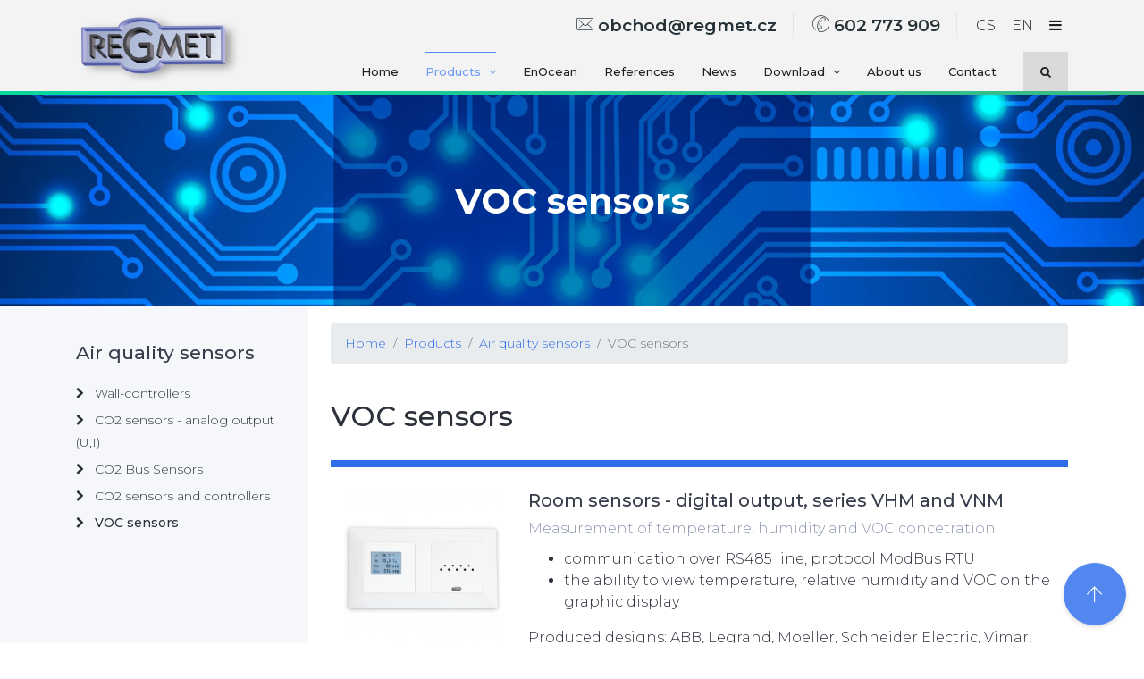

--- FILE ---
content_type: text/html; charset=UTF-8
request_url: https://www.regmet.cz/en/catalog/voc-sensors
body_size: 29477
content:
<!DOCTYPE html>
<html lang="en">
<head>
    <meta charset="utf-8">
    <meta http-equiv="X-UA-Compatible" content="IE=edge">
    <title>VOC sensors | Regmet</title>
    <meta name="description" content="Manufacture and sale of measuring and control technology - temperature measurement, humidity and CO2 measurement.">
    <meta name="keywords" content="measuring and control technology, thermostats, temperature measurement, co2 measurement">
    <meta name="robots" content="index,follow">
    <meta name="author" content="IceStudio.cz">
    <!-- Tell the browser to be responsive to screen width -->
    <meta name="viewport" content="width=device-width, initial-scale=1">

    <!-- Bootstrap Core CSS -->
  <link href="https://www.regmet.cz/themes/regmet/assets/vendor/bootstrap/css/bootstrap.min.css" rel="stylesheet">
  <!-- This is for the animation CSS -->
  <link href="https://www.regmet.cz/themes/regmet/assets/vendor/aos/dist/aos.css" rel="stylesheet">
  <!-- This page plugin css -->
  <link href="https://www.regmet.cz/themes/regmet/assets/vendor/bootstrap-touch-slider/bootstrap-touch-slider.css" rel="stylesheet" media="all">
  <link href="https://www.regmet.cz/themes/regmet/assets/vendor/owl.carousel/dist/assets/owl.theme.green.css" rel="stylesheet">
  <!-- Common style CSS -->
  <link href="https://www.regmet.cz/themes/regmet/assets/scss/style.min.css" rel="stylesheet">
  <!-- HTML5 Shim and Respond.js IE8 support of HTML5 elements and media queries -->
  <!-- WARNING: Respond.js doesn't work if you view the page via file:// -->
  <!--[if lt IE 9]>
      <script src="https://oss.maxcdn.com/libs/html5shiv/3.7.0/html5shiv.js"></script>
      <script src="https://oss.maxcdn.com/libs/respond.js/1.4.2/respond.min.js"></script>
  <![endif]-->

  <link rel="stylesheet" href="https://www.regmet.cz/themes/regmet/assets/vendor/baguettebox/baguetteBox.min.css">

  <!-- Favicon icon -->
  <link rel="icon" type="image/png" sizes="16x16" href="https://www.regmet.cz/themes/regmet/assets/images/favicon.ico"></head>

<body>
  <div class="preloader">
    <div class="loader">
      <div class="loader__figure"></div>
      <p class="loader__label">Regmet</p>
    </div>
  </div>

  <div id="main-wrapper">

    <div class="topbar">
      <div class="header11 po-relative">
  <div class="container">
    <nav class="navbar navbar-expand-lg h11-nav">
      <a href="/en" class="navbar-brand">
        <img src="https://www.regmet.cz/themes/regmet/assets/images/logo-3d.png" alt="Regmet" />
      </a>

      <div class="mobile-nav hidden-lg-up">
        <ul class="list-inline d-flex flex-row align-items-center">
          <li class="search dropdown">
            <a class="dropdown-toggle" href="javascript:void(0)" id="h11-sdropdown2" data-toggle="dropdown" aria-haspopup="true" aria-expanded="false">
              <i class="fa fa-search"></i>
            </a>
            <div class="dropdown-menu b-none dropdown-menu-right animated fadeInDown p-l-10 p-r-10" aria-labelledby="h11-sdropdown2">
              <form action="https://www.regmet.cz/en/search?q=" method="get" data-send-on-enter="true">
    <input type="text" name="q" class="form-control" placeholder="Text &amp; enter" autocomplete="off">
</form>            </div>
          </li>
          <li>
            <a href="tel:+420602773909"><i class="fa fa-phone"></i></a>
          </li>
          <li>
            <button class="navbar-toggler" type="button" data-toggle="collapse" data-target="#header11" aria-expanded="false" aria-label="Toggle navigation">
              <i class="fa fa-bars"></i>
            </button>
          </li>
        </ul>
      </div>

      <div class="collapse navbar-collapse hover-dropdown flex-column mt-auto" id="header11">
        <div class="ml-auto h11-topbar">
          <ul class="list-inline">
            <li class="highlight"><a href="mailto:&#x6f;&#98;&#99;h&#x6f;d&#64;re&#x67;m&#101;t&#46;cz"><i class="icon-Mail"></i> obchod@regmet.cz</a></li>
            <li class="highlight"><a href="tel:+420602773909"><i class="icon-Phone-2"></i> 602 773 909</a></li>

                                          <li >
                  <a href="/cs" title="česky">CS</a>
                </li>
                              <li class="active">
                  <a href="/en" title="English">EN</a>
                </li>
                          
            <li class="dropdown morelangs">
  <a class="nav-link dropdown-toggle" href="javascript:void(0)" id="morelangs-dropdown" data-toggle="dropdown" aria-haspopup="true" aria-expanded="false">
    <i class="fa fa-bars"></i>
  </a>
  <ul class="dropdown-menu b-none dropdown-menu-right animated fadeInDown" aria-labelledby="morelangs-dropdown">
    <li><a class="nav-link" href="http://regmet.czechtrade.de/" target="_blank">DE</a></li>
    <li><a class="nav-link" href="http://regmet.czech-trade.ru/" target="_blank">RU</a></li>
    <li><a class="nav-link" href="http://regmet.czech-trade.fr/" target="_blank">FR</a></li>
    <li><a class="nav-link" href="http://regmet.czechtrade.es/" target="_blank">ES</a></li>
    <li><a class="nav-link" href="http://regmet.czechtrade.it/" target="_blank">IT</a></li>
    <li><a class="nav-link" href="http://regmet.czechtrade.sk/" target="_blank">SK</a></li>
    <li><a class="nav-link" href="http://regmet.czech-trade.pl/" target="_blank">PL</a></li>
  </ul>
</li>
          </ul>
        </div>

        <ul class="navbar-nav ml-auto font-13">
                          <li class="nav-item   ">
                  <a href="https://www.regmet.cz/en" class="nav-link" >Home</a>
            </li>
    <li class="nav-item active dropdown ">
                  <a href="https://www.regmet.cz/en/catalog" class="nav-link dropdown-toggle" data-toggle="dropdown" aria-haspopup="true" aria-expanded="false">Products <i class="fa fa-angle-down m-l-5"></i></a>
          <ul class="b-none dropdown-menu animated fadeIn">
                <li class=" dropdown-submenu ">
                  <a href="https://www.regmet.cz/en/catalog/temperature-sensors" class="dropdown-toggle dropdown-item" data-toggle="dropdown">Temperature sensors <i class="fa fa-angle-right ml-auto"></i></a>
          <ul class="dropdown-menu b-none">
                <li class="  ">
                  <a href="https://www.regmet.cz/en/catalog/resistance-temperature-sensors" class="dropdown-item" >Resistance temperature sensors</a>
            </li>
    <li class="  ">
                  <a href="https://www.regmet.cz/en/catalog/temperature-sensors-current-or-voltage-output" class="dropdown-item" >Current and voltage output</a>
            </li>
    <li class="  ">
                  <a href="https://www.regmet.cz/en/catalog/temperature-sensors-400c" class="dropdown-item" >Temperature sensors up to 400°C</a>
            </li>
    <li class="  ">
                  <a href="https://www.regmet.cz/en/catalog/temperature-sensors-frequency-output" class="dropdown-item" >Frequency output</a>
            </li>
    <li class="  ">
                  <a href="https://www.regmet.cz/en/catalog/temperature-sensors-cable" class="dropdown-item" >Cable sensors</a>
            </li>
    <li class="  ">
                  <a href="https://www.regmet.cz/en/catalog/temperature-bus-sensors" class="dropdown-item" >Bus sensors</a>
            </li>
    <li class="  ">
                  <a href="https://www.regmet.cz/en/catalog/quick-response-sensors" class="dropdown-item" >Quick sensors</a>
            </li>
    <li class="  ">
                  <a href="https://www.regmet.cz/en/catalog/1-wire-sensors" class="dropdown-item" >1-Wire sensors</a>
            </li>
    <li class="  ">
                  <a href="https://www.regmet.cz/en/catalog/temperature-sensor-switchboard" class="dropdown-item" >Temperature sensor for the switchboard</a>
            </li>
          </ul>
            </li>
    <li class=" dropdown-submenu ">
                  <a href="https://www.regmet.cz/en/catalog/temperature-and-humidity-sensors" class="dropdown-toggle dropdown-item" data-toggle="dropdown">Temparature and humidity sensors <i class="fa fa-angle-right ml-auto"></i></a>
          <ul class="dropdown-menu b-none">
                <li class="  ">
                  <a href="https://www.regmet.cz/en/catalog/wall-controllers" class="dropdown-item" >Wall controllers</a>
            </li>
    <li class="  ">
                  <a href="https://www.regmet.cz/en/catalog/trh-sensorsmodbus-communication" class="dropdown-item" >Modbus communication</a>
            </li>
    <li class="  ">
                  <a href="https://www.regmet.cz/en/catalog/trh-sensorsanalog-output" class="dropdown-item" >Analog output</a>
            </li>
    <li class="  ">
                  <a href="https://www.regmet.cz/en/catalog/1-wire-sensors-trh" class="dropdown-item" >1 - Wire sensors T+RH</a>
            </li>
    <li class="  ">
                  <a href="https://www.regmet.cz/en/catalog/hygrostats-dew-point" class="dropdown-item" >Hygrostats; dew point switches</a>
            </li>
          </ul>
            </li>
    <li class="active dropdown-submenu ">
                  <a href="https://www.regmet.cz/en/catalog/air-quality-sensors" class="dropdown-toggle dropdown-item" data-toggle="dropdown">Air quality sensors <i class="fa fa-angle-right ml-auto"></i></a>
          <ul class="dropdown-menu b-none">
                <li class="  ">
                  <a href="https://www.regmet.cz/en/catalog/wall-controllers-co2" class="dropdown-item" >Wall-controllers</a>
            </li>
    <li class="  ">
                  <a href="https://www.regmet.cz/en/catalog/co2-sensors-analog-output-ui" class="dropdown-item" >CO2 sensors - analog output (U,I)</a>
            </li>
    <li class="  ">
                  <a href="https://www.regmet.cz/en/catalog/co2-bus-sensors" class="dropdown-item" >CO2 Bus Sensors</a>
            </li>
    <li class="  ">
                  <a href="https://www.regmet.cz/en/catalog/co2-sensors-and-controllers" class="dropdown-item" >CO2 sensors and controllers</a>
            </li>
    <li class="active  ">
                  <a href="https://www.regmet.cz/en/catalog/voc-sensors" class="dropdown-item" >VOC sensors</a>
            </li>
          </ul>
            </li>
    <li class="  ">
                  <a href="https://www.regmet.cz/en/catalog/air-velocity-sensors" class="dropdown-item" >Air velocity sensors</a>
            </li>
    <li class="  ">
                  <a href="https://www.regmet.cz/en/catalog/light-intensity-sensors" class="dropdown-item" >Light intensity sensors</a>
            </li>
    <li class="  ">
                  <a href="https://www.regmet.cz/en/catalog/pressure-sensors" class="dropdown-item" >Pressure sensors</a>
            </li>
    <li class=" dropdown-submenu ">
                  <a href="https://www.regmet.cz/en/catalog/digital-sensors-1-wire" class="dropdown-toggle dropdown-item" data-toggle="dropdown">Digital sensors - 1 Wire <i class="fa fa-angle-right ml-auto"></i></a>
          <ul class="dropdown-menu b-none">
                <li class="  ">
                  <a href="https://www.regmet.cz/en/catalog/cable-sensors-dallas" class="dropdown-item" >Cable sensors Dallas</a>
            </li>
    <li class="  ">
                  <a href="https://www.regmet.cz/en/catalog/temperature-sensors-digital-output" class="dropdown-item" >Industry temperature sensors</a>
            </li>
    <li class="  ">
                  <a href="https://www.regmet.cz/en/catalog/interior-sensors-1-wire" class="dropdown-item" >Interior temperature sensors</a>
            </li>
    <li class="  ">
                  <a href="https://www.regmet.cz/en/catalog/interior-sensors-t-rh-co2-illumination" class="dropdown-item" >Interior sensors - T, RH, CO2</a>
            </li>
    <li class="  ">
                  <a href="https://www.regmet.cz/en/catalog/1-wire-modules" class="dropdown-item" >1-Wire modules</a>
            </li>
          </ul>
            </li>
    <li class=" dropdown-submenu ">
                  <a href="https://www.regmet.cz/en/catalog/wireless-sensors-and-gateways" class="dropdown-toggle dropdown-item" data-toggle="dropdown">Wireless sensors and gateways <i class="fa fa-angle-right ml-auto"></i></a>
          <ul class="dropdown-menu b-none">
                <li class="  ">
                  <a href="https://www.regmet.cz/en/catalog/enocean-sensors-regmet" class="dropdown-item" >EnOcean sensors Regmet</a>
            </li>
    <li class="  ">
                  <a href="https://www.regmet.cz/en/catalog/enocean-gateways-firvena" class="dropdown-item" >EnOcean gateways Firvena</a>
            </li>
          </ul>
            </li>
    <li class=" dropdown-submenu ">
                  <a href="https://www.regmet.cz/en/catalog/room-controllers" class="dropdown-toggle dropdown-item" data-toggle="dropdown">Room controllers <i class="fa fa-angle-right ml-auto"></i></a>
          <ul class="dropdown-menu b-none">
                <li class="  ">
                  <a href="https://www.regmet.cz/en/catalog/controllers-without-display" class="dropdown-item" >Controllers without display</a>
            </li>
    <li class="  ">
                  <a href="https://www.regmet.cz/en/catalog/controllers-display" class="dropdown-item" >Controllers with display</a>
            </li>
    <li class="  ">
                  <a href="https://www.regmet.cz/en/catalog/wall-controllers-graphic-display" class="dropdown-item" >Graphic display</a>
            </li>
    <li class="  ">
                  <a href="https://www.regmet.cz/en/catalog/fancoil-controllers" class="dropdown-item" >Interior controllers</a>
            </li>
          </ul>
            </li>
    <li class=" dropdown-submenu ">
                  <a href="https://www.regmet.cz/en/catalog/transmitters" class="dropdown-toggle dropdown-item" data-toggle="dropdown">Transmitters <i class="fa fa-angle-right ml-auto"></i></a>
          <ul class="dropdown-menu b-none">
                <li class="  ">
                  <a href="https://www.regmet.cz/en/catalog/transmitters-output-4-20-ma-type-ri" class="dropdown-item" >Output 4 ÷ 20 mA</a>
            </li>
    <li class="  ">
                  <a href="https://www.regmet.cz/en/catalog/transmitters-output-0-v" class="dropdown-item" >Output 0 ÷ 10 V</a>
            </li>
    <li class="  ">
                  <a href="https://www.regmet.cz/en/catalog/transmitters-galvanic-separation" class="dropdown-item" >Transmitters with galvanic separation</a>
            </li>
    <li class="  ">
                  <a href="https://www.regmet.cz/en/catalog/converter-modbus-rtu-rs485-analog-signal" class="dropdown-item" >Converter ModBus RTU (RS485) to analog signal</a>
            </li>
    <li class="  ">
                  <a href="https://www.regmet.cz/en/catalog/frequency-or-pwm-transmitters" class="dropdown-item" >Frequency or PWM output</a>
            </li>
          </ul>
            </li>
    <li class=" dropdown-submenu ">
                  <a href="https://www.regmet.cz/en/catalog/thermostats-and-switches" class="dropdown-toggle dropdown-item" data-toggle="dropdown">Thermostats  <i class="fa fa-angle-right ml-auto"></i></a>
          <ul class="dropdown-menu b-none">
                <li class="  ">
                  <a href="https://www.regmet.cz/en/catalog/electronic-thermostats" class="dropdown-item" >Electronic thermostats</a>
            </li>
    <li class="  ">
                  <a href="https://www.regmet.cz/en/catalog/antifreeze-thermostats-series-tfr" class="dropdown-item" >Antifreeze thermostats</a>
            </li>
          </ul>
            </li>
    <li class="  ">
                  <a href="https://www.regmet.cz/en/catalog/io-modules" class="dropdown-item" >I/O modules</a>
            </li>
    <li class="  ">
                  <a href="https://www.regmet.cz/en/catalog/water-and-flood-sensors" class="dropdown-item" >Level controllers</a>
            </li>
    <li class="  ">
                  <a href="https://www.regmet.cz/en/catalog/other-products" class="dropdown-item" >Other products</a>
            </li>
          </ul>
            </li>
    <li class="nav-item   ">
                  <a href="https://www.regmet.cz/en/enocean" class="nav-link" >EnOcean</a>
            </li>
    <li class="nav-item   ">
                  <a href="https://www.regmet.cz/en/testimonials" class="nav-link" >References</a>
            </li>
    <li class="nav-item   ">
                  <a href="https://www.regmet.cz/en/news" class="nav-link" >News</a>
            </li>
    <li class="nav-item  dropdown ">
                  <a href="https://www.regmet.cz/en/download" class="nav-link dropdown-toggle" data-toggle="dropdown" aria-haspopup="true" aria-expanded="false">Download <i class="fa fa-angle-down m-l-5"></i></a>
          <ul class="b-none dropdown-menu animated fadeIn">
                <li class="  ">
                  <a href="https://www.regmet.cz/en/download/tables-wirring-configuration" class="dropdown-item" >Tables, wirring, configuration</a>
            </li>
    <li class="  ">
                  <a href="https://www.regmet.cz/en/download/programs" class="dropdown-item" >Programs</a>
            </li>
    <li class="  ">
                  <a href="https://www.regmet.cz/en/download/firmware" class="dropdown-item" >Firmware</a>
            </li>
    <li class="  ">
                  <a href="https://www.regmet.cz/en/download/declaration-of-conformity" class="dropdown-item" >Declaration of conformity</a>
            </li>
    <li class="  ">
                  <a href="https://www.regmet.cz/en/ke-stazeni" class="dropdown-item" >Archiv výrobků</a>
            </li>
          </ul>
            </li>
    <li class="nav-item   ">
                  <a href="https://www.regmet.cz/en/about-us" class="nav-link" >About us</a>
            </li>
    <li class="nav-item   ">
                  <a href="https://www.regmet.cz/en/contact" class="nav-link" >Contact</a>
            </li>
          
          <li class="nav-item search dropdown hidden-md-down">
            <a class="nav-link dropdown-toggle" href="javascript:void(0)" id="h11-sdropdown" data-toggle="dropdown" aria-haspopup="true" aria-expanded="false">
              <i class="fa fa-search"></i>
            </a>
            <div class="dropdown-menu b-none dropdown-menu-right animated fadeInDown" aria-labelledby="h11-sdropdown">
              <form action="https://www.regmet.cz/en/search?q=" method="get" data-send-on-enter="true">
    <input type="text" name="q" class="form-control" placeholder="Text &amp; enter" autocomplete="off">
</form>            </div>
          </li>
        </ul>

      </div>
    </nav>
  </div>
</div>    </div>

    <div class="page-wrapper">
      <div class="container-fluid">
        <h1 class="text-hide m-0">VOC sensors</h1>
        <div class="banner-innerpage" style="background-image:url(https://www.regmet.cz/themes/regmet/assets/images/common-header.jpg)">
          <div class="container">
            <div class="row justify-content-center">
              <div class="col-md-6 align-self-center text-center" data-aos="fade-down" data-aos-duration="1200">
                <h2 class="title">VOC sensors</h2>
              </div>
            </div>
          </div>
        </div>

        <section class="container">
          <div class="row">
            <div class="col-lg-9 order-last p-t-20">
                              <nav class="breadcrumb" aria-label="breadcrumb">
    <a class="breadcrumb-item" href="/">Home</a>
                  <a class="breadcrumb-item " href="https://www.regmet.cz/en/catalog">Products</a>
                        <a class="breadcrumb-item " href="https://www.regmet.cz/en/catalog/air-quality-sensors">Air quality sensors</a>
                        <a class="breadcrumb-item active" href="https://www.regmet.cz/en/catalog/voc-sensors">VOC sensors</a>
          </nav>              
              <article class="content">
                
<div class="catalog-categories">
    <h3 class="h2 title">VOC sensors</h3>
    <div class="m-b-30"></div>

</div>

<div class="container catalog-products">
        <div class="row">
        <div class="col-sm-4 col-lg-3">
                            <div class="lightbox-gallery"><a href="/storage/app/media/products/voc1.jpg"><img src="https://www.regmet.cz/storage/temp/public/43d/877/28a/thumb_43d87728a458b58e9c198494614adf03_245x245_auto.jpg" class="img-responsive" alt="Room sensors - digital output, series VHM and VNM" /></a></div>
                    </div>
        <div class="col-sm-8 col-lg-9">
            <h4 class="h5"><a href="https://www.regmet.cz/en/catalog/product/room-sensors-digital-output-series-vchm-and-vcnm" title="Detail">Room sensors - digital output, series VHM and VNM</a></h4>
                        <p class="subtitle m-b-10">Measurement of temperature, humidity and VOC concetration</p>            <div><ul>
  <li>communication over RS485 line, protocol ModBus RTU</li>
  <li>the ability to view temperature, relative humidity and VOC on the graphic display</li>
</ul>

<p>Produced designs: ABB, Legrand, Moeller, Schneider Electric, Vimar, BTicino, Efapel, Gira, Jung, &hellip;</p>

<p><a href="/storage/app/media/catalogs/ENG/SM_E.pdf">Leaflead</a><a href="/storage/app/media/catalogs/ENG/A11I_en.pdf">&nbsp;</a>(PDF)<br />
<a href="/storage/app/media/catalogs/ENG/designs_CO2.pdf">Overview of designs</a> &nbsp;(PDF)</p></div>
        </div>
    </div>
        <div class="row">
        <div class="col-sm-4 col-lg-3">
                            <div class="lightbox-gallery"><a href="/storage/app/media/products/pchm12.jpg"><img src="https://www.regmet.cz/storage/temp/public/c0e/e7b/e15/thumb_c0ee7be15436f86ee1c62b591e2b58bd_245x245_auto.jpg" class="img-responsive" alt="Duct temperature, humidity and VOC concetration sensors - series PVHM12" /></a></div>
                    </div>
        <div class="col-sm-8 col-lg-9">
            <h4 class="h5"><a href="https://www.regmet.cz/en/catalog/product/duct-temperature-humidity-voc-and-co2-concetration-sensors-series-pvchm12" title="Detail">Duct temperature, humidity and VOC concetration sensors - series PVHM12</a></h4>
                                    <div><ul>
  <li>communication over RS485 line, protocol ModBus RTU</li>
</ul></div>
        </div>
    </div>
    </div>
              </article>
            </div>

            <div class="col-lg-3 order-first">
                                                                        <aside>
                <h4 class="m-b-20">Air quality sensors</h4>
                <ul class="list-icons">
                    <li class="">
            <a href="https://www.regmet.cz/en/catalog/wall-controllers-co2"><i class="fa fa-chevron-right"></i> Wall-controllers</a>
                    </li>
                            <li class="">
            <a href="https://www.regmet.cz/en/catalog/co2-sensors-analog-output-ui"><i class="fa fa-chevron-right"></i> CO2 sensors - analog output (U,I)</a>
                    </li>
                            <li class="">
            <a href="https://www.regmet.cz/en/catalog/co2-bus-sensors"><i class="fa fa-chevron-right"></i> CO2 Bus Sensors</a>
                    </li>
                            <li class="">
            <a href="https://www.regmet.cz/en/catalog/co2-sensors-and-controllers"><i class="fa fa-chevron-right"></i> CO2 sensors and controllers</a>
                    </li>
                            <li class="active">
            <a href="https://www.regmet.cz/en/catalog/voc-sensors"><i class="fa fa-chevron-right"></i> VOC sensors</a>
                    </li>
            </ul>
              </aside>
            </div>

          </div>
        </section>


        <a class="bt-top btn btn-circle btn-lg btn-info visible" href="#top"><i class="ti-arrow-up"></i></a>

        <div class="footer2 font-14 bg-dark">
    <div class="f2-middle">
        <div class="container">
            <div class="row">

                <div class="col-lg-5 col-md-6 m-b-10">
                    <p>REGMET s.r.o. - development, manufacture and sale of components for the measuring and control technology</p>
<p>We offer:</p>
<ul>
  <li>temperature, humidity, flooding and pressure sensors</li>
  <li>industrial electronic thermostats</li>
  <li>interior controllers and thermostats</li>
  <li>transmitters and other devices suitable for air conditioning, heating control systems, energy, homebuilding, etc.</li>
</ul>

<p>We produce temperature sensors which are fully compatible with control systems of following company: TECO, SIEMENS, SAUTER, SAIA, LANDIS & GYR, JOHNSON CONTROLS, TREND CONTROLS, AMIT, STAEFA CONTROLS etc.</p>                    <div class="m-b-20">
                        Created by <a href="http://www.icestudio.cz" title="Tvorba webových stránek Kolín" class="link">IceStudio</a>.
                    </div>
                </div>

                <div class="col-lg-3 offset-lg-1 col-md-6">
                    <ul class="general-listing">
                                              <li><a href="https://www.regmet.cz/en" title="Úvod"><i class="fa fa-circle"></i> Home</a></li>
                                              <li><a href="https://www.regmet.cz/en/catalog" title="Produkty"><i class="fa fa-circle"></i> Products</a></li>
                                              <li><a href="https://www.regmet.cz/en/enocean" title="EnOcean"><i class="fa fa-circle"></i> EnOcean</a></li>
                                              <li><a href="https://www.regmet.cz/en/testimonials" title="Reference"><i class="fa fa-circle"></i> References</a></li>
                                              <li><a href="https://www.regmet.cz/en/news" title="Novinky"><i class="fa fa-circle"></i> News</a></li>
                                              <li><a href="https://www.regmet.cz/en/download" title="Ke stažení"><i class="fa fa-circle"></i> Download</a></li>
                                              <li><a href="https://www.regmet.cz/en/about-us" title="O společnosti"><i class="fa fa-circle"></i> About us</a></li>
                                              <li><a href="https://www.regmet.cz/en/contact" title="Kontakt"><i class="fa fa-circle"></i> Contact</a></li>
                                          </ul>
                </div>

                <div class="col-lg-3 col-md-6 info-box">
                   <div class="d-flex no-block">
                        <div class="display-7 m-r-20"><i class="icon-Location-2"></i></div>
                        <div class="info">
                            <p class="db">Regmet s.r.o.<br />
Rožnovská 25<br />
757 01 Valašské Meziříčí</p>
                       </div>
                   </div>
                   <div class="d-flex no-block align-items-center">
                        <div class="display-7 m-r-20"><i class="icon-Over-Time"></i></div>
                        <div class="info">
                            <span class="font-medium db">7:00 - 15:00</span>
                        </div>
                   </div>
                   <div class="d-flex no-block align-items-center">
                        <div class="display-7 m-r-20"><i class="icon-Phone-2"></i></div>
                        <div class="info">
                            <span class="font-medium db">602 773 909</span>
                        </div>
                   </div>
                   <div class="d-flex no-block align-items-center">
                        <div class="display-7 m-r-20"><i class="icon-Mail"></i></div>
                        <div class="info">
                            <a href="mailto:o&#98;&#x63;h&#111;&#100;&#64;&#114;e&#x67;&#x6d;&#x65;&#x74;&#x2e;&#99;&#122;" class="font-medium db">obch&#x6f;&#100;&#x40;r&#x65;&#x67;m&#101;&#x74;&#x2e;cz</a>
                       </div>
                   </div>
                </div>
            </div>
        </div>
    </div>
</div>      </div>

    </div>

  </div>

  <!-- ============================================================== -->
  <!-- All Jquery -->
  <!-- ============================================================== -->
  <script src="https://www.regmet.cz/themes/regmet/assets/vendor/jquery/dist/jquery.min.js"></script>
  <!-- Bootstrap popper Core JavaScript -->
  <script src="https://www.regmet.cz/themes/regmet/assets/vendor/popper/dist/popper.min.js"></script>
  <script src="https://www.regmet.cz/themes/regmet/assets/vendor/bootstrap/js/bootstrap.min.js"></script>
  <!-- This is for the animation -->
  <script src="https://www.regmet.cz/themes/regmet/assets/vendor/aos/dist/aos.js"></script>
  <!--Custom JavaScript -->
  <script src="https://www.regmet.cz/themes/regmet/assets/js/custom.min.js"></script>
  <script src="https://www.regmet.cz/themes/regmet/assets/vendor/baguettebox/baguetteBox.min.js"></script>
  <!-- ============================================================== -->
  <!-- This page plugins -->
  <!-- ============================================================== -->
  <!--This is for the slider -->
  <script src="https://www.regmet.cz/themes/regmet/assets/js/jquery.touchSwipe.min.js"></script>
  <script src="https://www.regmet.cz/themes/regmet/assets/vendor/bootstrap-touch-slider/bootstrap-touch-slider.js"></script>
  <!--This is for the testimonial slider -->
  <script src="https://www.regmet.cz/themes/regmet/assets/vendor/owl.carousel/dist/owl.carousel.min.js"></script>
</body>
</html>

--- FILE ---
content_type: text/css
request_url: https://www.regmet.cz/themes/regmet/assets/scss/style.min.css
body_size: 10412
content:
@import'../css/animate.css';@import'icons/font-awesome/css/font-awesome.min.css';@import"icons/iconmind/iconmind.css";@import'icons/themify-icons/themify-icons.css';@import"https://fonts.googleapis.com/css?family=Montserrat:300,400,500,600,700,800";.preloader{width:100%;height:100%;top:0px;position:fixed;z-index:99999;background:#fff}.preloader .cssload-speeding-wheel{position:absolute;top:calc(50% - 3.5px);left:calc(50% - 3.5px)}.loader,.loader__figure{position:absolute;top:50%;left:50%;-webkit-transform:translate(-50%, -50%);-moz-transform:translate(-50%, -50%);-ms-transform:translate(-50%, -50%);-o-transform:translate(-50%, -50%);transform:translate(-50%, -50%)}.loader{overflow:visible;padding-top:2em;height:0;width:2em}.loader__figure{height:0;width:0;box-sizing:border-box;border:0 solid #08d59b;border-radius:50%;-webkit-animation:loader-figure 1.15s infinite cubic-bezier(0.215, 0.61, 0.355, 1);-moz-animation:loader-figure 1.15s infinite cubic-bezier(0.215, 0.61, 0.355, 1);animation:loader-figure 1.15s infinite cubic-bezier(0.215, 0.61, 0.355, 1)}.loader__label{float:left;margin-left:50%;-webkit-transform:translateX(-50%);-moz-transform:translateX(-50%);-ms-transform:translateX(-50%);-o-transform:translateX(-50%);transform:translateX(-50%);margin:.5em 0 0 50%;font-size:.875em;letter-spacing:.1em;line-height:1.5em;color:#08d59b;white-space:nowrap;-webkit-animation:loader-label 1.15s infinite cubic-bezier(0.215, 0.61, 0.355, 1);-moz-animation:loader-label 1.15s infinite cubic-bezier(0.215, 0.61, 0.355, 1);animation:loader-label 1.15s infinite cubic-bezier(0.215, 0.61, 0.355, 1)}@-webkit-keyframes loader-figure{0%{height:0;width:0;background-color:#08d59b}29%{background-color:#08d59b}30%{height:2em;width:2em;background-color:transparent;border-width:1em;opacity:1}100%{height:2em;width:2em;border-width:0;opacity:0;background-color:transparent}}@-moz-keyframes loader-figure{0%{height:0;width:0;background-color:#08d59b}29%{background-color:#08d59b}30%{height:2em;width:2em;background-color:transparent;border-width:1em;opacity:1}100%{height:2em;width:2em;border-width:0;opacity:0;background-color:transparent}}@keyframes loader-figure{0%{height:0;width:0;background-color:#08d59b}29%{background-color:#08d59b}30%{height:2em;width:2em;background-color:transparent;border-width:1em;opacity:1}100%{height:2em;width:2em;border-width:0;opacity:0;background-color:transparent}}@-webkit-keyframes loader-label{0%{opacity:.25}30%{opacity:1}100%{opacity:.25}}@-moz-keyframes loader-label{0%{opacity:.25}30%{opacity:1}100%{opacity:.25}}@keyframes loader-label{0%{opacity:.25}30%{opacity:1}100%{opacity:.25}}a{color:#306de8}a:hover,a:focus{color:#6f9cf5}@font-face{font-family:"Calafia-Regular";src:url("../../assets/font/Calafia-Regular.eot?#iefix") format("embedded-opentype"),url("../../assets/font/Calafia-Regular.otf") format("opentype"),url("../../assets/font/Calafia-Regular.woff") format("woff"),url("../../assets/font/Calafia-Regular.ttf") format("truetype"),url("../../assets/font/Calafia-Regular.svg#Calafia-Regular") format("svg");font-weight:normal;font-style:normal}*{outline:none}body{background:#fff;font-family:"Montserrat",sans-serif;margin:0;overflow-x:hidden;color:#2d313c;font-weight:300}html{position:relative;min-height:100%;background:#fff}a:hover,a:focus{text-decoration:none}a.link{color:#363c4a}a.link:hover,a.link:focus{color:#306de8}a.white-link{color:#fff}a.white-link:hover,a.white-link:focus{color:#263238}.img-responsive{width:100%;height:auto;display:inline-block}.img-rounded{border-radius:4px}html body .mdi:before,html body .mdi-set{line-height:initial}h1,h2,h3,h4,h5,h6{color:#363c4a;font-family:"Montserrat",sans-serif}h1{line-height:40px;font-size:36px}h2{line-height:36px;font-size:30px}h3{line-height:30px;font-size:24px}h4{line-height:26px;font-size:21px}h5{line-height:22px;font-size:18px;font-weight:400}h6{line-height:20px;font-size:16px;font-weight:400}.display-5{font-size:3rem}.display-6{font-size:36px}.display-7{font-size:26px}.box{border-radius:4px;padding:10px}html body .dl{display:inline-block}html body .db{display:block}.no-wrap td,.no-wrap th{white-space:nowrap}.circle{border-radius:100%}html body blockquote{border-left:5px solid #306de8;border:1px solid rgba(120,130,140,.13);padding:15px}.clear{clear:both}ol li{margin:5px 0}html body .p-0{padding:0px}html body .p-10{padding:10px}html body .p-15{padding:15px}html body .p-20{padding:20px}html body .p-30{padding:30px}html body .p-40{padding:40px}html body .p-l-0{padding-left:0px}html body .p-l-10{padding-left:10px}html body .p-l-20{padding-left:20px}html body .p-r-0{padding-right:0px}html body .p-r-10{padding-right:10px}html body .p-r-20{padding-right:20px}html body .p-r-30{padding-right:30px}html body .p-r-40{padding-right:40px}html body .p-t-0{padding-top:0px}html body .p-t-10{padding-top:10px}html body .p-t-20{padding-top:20px}html body .p-t-30{padding-top:30px}html body .p-b-0{padding-bottom:0px}html body .p-b-5{padding-bottom:5px}html body .p-b-10{padding-bottom:10px}html body .p-b-20{padding-bottom:20px}html body .p-b-30{padding-bottom:30px}html body .p-b-40{padding-bottom:40px}html body .m-0{margin:0px}html body .m-l-5{margin-left:5px}html body .m-l-10{margin-left:10px}html body .m-l-15{margin-left:15px}html body .m-l-20{margin-left:20px}html body .m-l-30{margin-left:30px}html body .m-l-40{margin-left:40px}html body .m-r-5{margin-right:5px}html body .m-r-10{margin-right:10px}html body .m-r-15{margin-right:15px}html body .m-r-20{margin-right:20px}html body .m-r-30{margin-right:30px}html body .m-r-40{margin-right:40px}html body .m-t-0{margin-top:0px}html body .m-t-5{margin-top:5px}html body .m-t-10{margin-top:10px}html body .m-t-15{margin-top:15px}html body .m-t-20{margin-top:20px}html body .m-t-30{margin-top:30px}html body .m-t-40{margin-top:40px}html body .m-b-0{margin-bottom:0px}html body .m-b-5{margin-bottom:5px}html body .m-b-10{margin-bottom:10px}html body .m-b-15{margin-bottom:15px}html body .m-b-20{margin-bottom:20px}html body .m-b-30{margin-bottom:30px}html body .m-b-40{margin-bottom:40px}html body .vt{vertical-align:top}html body .vm{vertical-align:middle}html body .vb{vertical-align:bottom}.op-8{opacity:.8}.op-7{opacity:.7}.op-5{opacity:.5}.op-3{opacity:.3}html body .font-bold{font-weight:700}html body .font-semibold{font-weight:600}html body .font-normal{font-weight:normal}html body .font-light{font-weight:300}html body .font-medium{font-weight:500}html body .font-16{font-size:16px}html body .font-14{font-size:14px}html body .font-13{font-size:13px}html body .font-10{font-size:10px}html body .font-18{font-size:18px}html body .font-20{font-size:20px}html body .font-stylish{font-family:"Calafia-Regular"}html body .b-0{border:none !important}html body .b-r{border-right:1px solid rgba(120,130,140,.13)}html body .b-l{border-left:1px solid rgba(120,130,140,.13)}html body .b-b{border-bottom:1px solid rgba(120,130,140,.13)}html body .b-t{border-top:1px solid rgba(120,130,140,.13)}html body .b-all{border:1px solid rgba(120,130,140,.13) !important}.thumb-sm{height:32px;width:32px}.thumb-md{height:48px;width:48px}.thumb-lg{height:88px;width:88px}.hide{display:none}.img-circle{border-radius:100%}.radius{border-radius:4px}.text-white{color:#fff !important}.text-danger{color:#ff4d7e !important}.text-muted{color:#8d97ad !important}.text-warning{color:#fec500 !important}.text-success{color:#07d79c !important}.text-info{color:#5387f0 !important}.text-inverse{color:#3e4555 !important}.text-success-gradiant{background:#07d79c;background:-webkit-linear-gradient(legacy-direction(to right), #07d79c 0%, #3aba85 100%);background:linear-gradient(to right, #07d79c 0%, #3aba85 100%);-webkit-background-clip:text;background-clip:text;-webkit-text-fill-color:transparent;text-fill-color:transparent}.text-info-gradiant{background:#5387f0;background:-webkit-linear-gradient(legacy-direction(to right), #5387f0 0%, #3465c9 100%);background:linear-gradient(to right, #5387f0 0%, #3465c9 100%);-webkit-background-clip:text;background-clip:text;-webkit-text-fill-color:transparent;text-fill-color:transparent}html body .text-blue{color:#306de8}html body .text-purple{color:#7460ee}html body .text-primary{color:#3465c9 !important}html body .text-megna{color:#1dc8cd}html body .text-dark{color:#2d313c}html body .text-themecolor{color:#306de8}.bg-primary{background-color:#3465c9 !important}.bg-success{background-color:#07d79c !important}.bg-info{background-color:#5387f0 !important}.bg-warning{background-color:#fec500 !important}.bg-danger{background-color:#ff4d7e !important}.bg-orange{background-color:#ff6a5b !important}.bg-yellow{background-color:#fed700}.bg-facebook{background-color:#3b5a9a}.bg-twitter{background-color:#56adf2}.bg-success-gradiant{background:#07d79c;background:-webkit-linear-gradient(legacy-direction(to right), #07d79c 0%, #3aba85 100%);background:linear-gradient(to right, #07d79c 0%, #3aba85 100%)}.bg-info-gradiant{background:#5387f0;background:-webkit-linear-gradient(legacy-direction(to right), #5387f0 0%, #3465c9 100%);background:linear-gradient(to right, #5387f0 0%, #3465c9 100%)}.bg-danger-gradiant{background:#ff4d7e;background:-webkit-linear-gradient(legacy-direction(to right), #ff4d7e 0%, #ff6a5b 100%);background:linear-gradient(to right, #ff4d7e 0%, #ff6a5b 100%)}html body .bg-megna{background-color:#1dc8cd}html body .bg-theme{background-color:#306de8}html body .bg-inverse{background-color:#3e4555}html body .bg-purple{background-color:#7460ee}html body .bg-light{background-color:#f5f7fa !important}html body .bg-light-primary{background-color:#f1effd}html body .bg-light-success{background-color:#e8fdeb}html body .bg-light-info{background-color:#cfecfe}html body .bg-light-extra{background-color:#eceef0}html body .bg-light-warning{background-color:#fff8ec}html body .bg-light-danger{background-color:#f9e7eb}html body .bg-light-inverse{background-color:#f6f6f6}html body .bg-light{background-color:#f5f7fa}html body .bg-extra-light{background-color:#eceef0}html body .bg-white{background-color:#fff}.round{line-height:48px;color:#fff;width:50px;height:50px;display:inline-block;font-weight:400;text-align:center;border-radius:100%;background:#5387f0}.round img{border-radius:100%}.round-lg{line-height:65px;width:60px;height:60px;font-size:30px}.round.round-info{background:#5387f0}.round.round-warning{background:#fec500}.round.round-danger{background:#ff4d7e}.round.round-success{background:#07d79c}.round.round-primary{background:#3465c9}.label{padding:3px 15px;line-height:13px;color:#fff;font-weight:400;border-radius:4px;font-size:75%}.label-rounded{border-radius:60px}.label-custom{background-color:#1dc8cd}.label-success{background-color:#07d79c}.label-info{background-color:#5387f0}.label-warning{background-color:#fec500}.label-danger{background-color:#ff4d7e}.label-megna{background-color:#1dc8cd}.label-primary{background-color:#3465c9}.label-purple{background-color:#7460ee}.label-red{background-color:#fb3a3a}.label-inverse{background-color:#3e4555}.label-default{background-color:#f5f7fa}.label-white{background-color:#fff}.label-light-success{background-color:#e8fdeb;color:#07d79c}.label-light-info{background-color:#cfecfe;color:#5387f0}.label-light-warning{background-color:#fff8ec;color:#fec500}.label-light-danger{background-color:#f9e7eb;color:#ff4d7e}.label-light-megna{background-color:#e0f2f4;color:#1dc8cd}.label-light-primary{background-color:#f1effd;color:#3465c9}.label-light-inverse{background-color:#f6f6f6;color:#3e4555}.badge{font-weight:400}.badge-xs{font-size:9px}.badge-xs,.badge-sm{-webkit-transform:translate(0, -2px);-ms-transform:translate(0, -2px);-o-transform:translate(0, -2px);transform:translate(0, -2px)}.badge-success{background-color:#07d79c}.badge-info{background-color:#5387f0}.badge-primary{background-color:#3465c9}.badge-warning{background-color:#fec500}.badge-danger{background-color:#ff4d7e}.badge-purple{background-color:#7460ee}.badge-red{background-color:#fb3a3a}.badge-inverse{background-color:#3e4555}ul.list-style-none{margin:0px;padding:0px}ul.list-style-none li{list-style:none}ul.list-style-none li a{color:#2d313c;padding:8px 0px;display:block;text-decoration:none}ul.list-style-none li a:hover{color:#306de8}.dropdown-item{padding:8px 1rem;color:#2d313c}.btn{color:#fff;padding:10px 25px;cursor:pointer;box-shadow:0 2px 5px rgba(0,0,0,.14);transition:0s}.btn:hover{color:#fff}.btn:focus{box-shadow:none}.btn-link{box-shadow:none;color:#263238;padding:10px 15px}.btn-link .underline{border-bottom:1px solid #263238}.btn-link:hover{color:#07d79c}.btn-light{color:#263238}.btn-light:hover{background:#263238;color:#fff;border-color:#263238}.btn-lg{padding:.75rem 1.5rem;font-size:1.25rem}.btn-md{padding:15px 45px;font-size:16px}.btn-sm{padding:.25rem .5rem;font-size:12px}.btn-xs{padding:.25rem .5rem;font-size:10px}.btn-circle{border-radius:100%;width:40px;height:40px;padding:10px}.btn-circle.btn-md{padding:18px 0px;width:60px;height:60px;font-size:20px}.btn-circle.btn-sm{width:35px;height:35px;padding:8px 10px;font-size:14px}.btn-circle.btn-lg{width:70px;height:70px;padding:24px 15px;font-size:20px;line-height:23px}.btn-circle.btn-xl{width:70px;height:70px;padding:14px 15px;font-size:24px}.btn-rounded{border-radius:60px;-webkit-border-radius:60px}.btn-arrow{position:relative}.btn-arrow span{display:inline-block;position:relative;transition:all 300ms ease-out;will-change:transform}.btn-arrow:hover span,.btn-arrow:focus span{transform:translate3d(-1rem, 0, 0)}.btn-arrow i{position:absolute;width:1.1em;right:0px;right:0rem;opacity:0;top:50%;transform:translateY(-50%);transition:all 300ms ease-out;will-change:right,opacity}.btn-arrow:hover i,.btn-arrow:focus i{opacity:1;right:-2rem}.btn-secondary,.btn-secondary.disabled{transition:.2s ease-in;background-color:#fff;color:#2d313c}.btn-secondary:hover,.btn-secondary.disabled:hover{color:#fff !important}.btn-secondary.active,.btn-secondary:active,.btn-secondary:focus,.btn-secondary.disabled.active,.btn-secondary.disabled:active,.btn-secondary.disabled:focus{color:#fff !important;background:#263238;border-color:#263238}.btn-primary,.btn-primary.disabled{background:#3465c9;border:1px solid #3465c9;transition:.2s ease-in}.btn-primary:hover,.btn-primary.disabled:hover{background:#345bcb;border:1px solid #345bcb}.btn-primary.active,.btn-primary:active,.btn-primary:focus,.btn-primary.disabled.active,.btn-primary.disabled:active,.btn-primary.disabled:focus{background:#345bcb}.btn-themecolor,.btn-themecolor.disabled{background:#306de8;color:#fff;border:1px solid #306de8}.btn-themecolor:hover,.btn-themecolor.disabled:hover{background:#376bd4;border:1px solid #376bd4}.btn-themecolor.active,.btn-themecolor:active,.btn-themecolor:focus,.btn-themecolor.disabled.active,.btn-themecolor.disabled:active,.btn-themecolor.disabled:focus{background:#376bd4}.btn-success,.btn-success.disabled{background:#07d79c;border:1px solid #07d79c}.btn-success:hover,.btn-success.disabled:hover{background:#3aba85;border:1px solid #3aba85}.btn-success.active,.btn-success:active,.btn-success:focus,.btn-success.disabled.active,.btn-success.disabled:active,.btn-success.disabled:focus{background:#3aba85}.btn-info,.btn-info.disabled{background:#5387f0;border:1px solid #5387f0;transition:.2s ease-in}.btn-info:hover,.btn-info.disabled:hover{background:#376bd4;border:1px solid #376bd4}.btn-info.active,.btn-info:active,.btn-info:focus,.btn-info.disabled.active,.btn-info.disabled:active,.btn-info.disabled:focus{background:#376bd4}.btn-warning,.btn-warning.disabled{background:#fec500;color:#fff;border:1px solid #fec500}.btn-warning:hover,.btn-warning.disabled:hover{background:#dcaf17;color:#fff;border:1px solid #dcaf17}.btn-warning.active,.btn-warning:active,.btn-warning:focus,.btn-warning.disabled.active,.btn-warning.disabled:active,.btn-warning.disabled:focus{background:#dcaf17;color:#fff}.btn-danger,.btn-danger.disabled{background:#ff4d7e;border:1px solid #ff4d7e;transition:.2s ease-in}.btn-danger:hover,.btn-danger.disabled:hover{background:#d73e6b;border:1px solid #d73e6b}.btn-danger.active,.btn-danger:active,.btn-danger:focus,.btn-danger.disabled.active,.btn-danger.disabled:active,.btn-danger.disabled:focus{background:#d73e6b}.btn-inverse,.btn-inverse.disabled{background:#3e4555;border:1px solid #3e4555;color:#fff}.btn-inverse:hover,.btn-inverse.disabled:hover{background:#232a37;color:#fff;border:1px solid #232a37}.btn-inverse.active,.btn-inverse:active,.btn-inverse:focus,.btn-inverse.disabled.active,.btn-inverse.disabled:active,.btn-inverse.disabled:focus{background:#232a37;color:#fff}.btn-red,.btn-red.disabled{background:#fb3a3a;border:1px solid #fb3a3a;color:#fff}.btn-red:hover,.btn-red.disabled:hover{border:1px solid #d61f1f;background:#d61f1f}.btn-red.active,.btn-red:active,.btn-red:focus,.btn-red.disabled.active,.btn-red.disabled:active,.btn-red.disabled:focus{background:#d73e6b}.btn-success-gradiant{background:#07d79c;background:-webkit-linear-gradient(legacy-direction(to right), #07d79c 0%, #3aba85 100%);background:linear-gradient(to right, #07d79c 0%, #3aba85 100%);border:0px}.btn-success-gradiant:hover{background:#3aba85;background:-webkit-linear-gradient(legacy-direction(to right), #3aba85 0%, #07d79c 100%);background:linear-gradient(to right, #3aba85 0%, #07d79c 100%)}.btn-success-gradiant.active,.btn-success-gradiant:active,.btn-success-gradiant:focus{box-shadow:0px;opacity:1}.btn-danger-gradiant{background:#ff4d7e;background:-webkit-linear-gradient(legacy-direction(to right), #ff4d7e 0%, #ff6a5b 100%);background:linear-gradient(to right, #ff4d7e 0%, #ff6a5b 100%);border:0px}.btn-danger-gradiant:hover{background:#ff6a5b;background:-webkit-linear-gradient(legacy-direction(to right), #ff6a5b 0%, #ff4d7e 100%);background:linear-gradient(to right, #ff6a5b 0%, #ff4d7e 100%)}.btn-danger-gradiant.active,.btn-danger-gradiant:active,.btn-danger-gradiant:focus{box-shadow:0px;opacity:1}.btn-info-gradiant{background:#5387f0;background:-webkit-linear-gradient(legacy-direction(to right), #5387f0 0%, #3465c9 100%);background:linear-gradient(to right, #5387f0 0%, #3465c9 100%);border:0px}.btn-info-gradiant:hover{background:#3465c9;background:-webkit-linear-gradient(legacy-direction(to right), #3465c9 0%, #5387f0 100%);background:linear-gradient(to right, #3465c9 0%, #5387f0 100%)}.btn-info-gradiant.active,.btn-info-gradiant:active,.btn-info-gradiant:focus{box-shadow:0px;opacity:1}.btn-outline-secondary{background-color:#fff;color:#727b84;transition:.2s ease-in}.btn-outline-secondary.active,.btn-outline-secondary:active,.btn-outline-secondary:focus{background:#263238}.btn-outline-primary{color:#3465c9;background-color:#fff;border-color:#3465c9;transition:.2s ease-in}.btn-outline-primary:hover,.btn-outline-primary:focus,.btn-outline-primary.focus{background:#3465c9;color:#fff;border-color:#3465c9}.btn-outline-primary.active,.btn-outline-primary:active,.btn-outline-primary:focus{background:#345bcb}.btn-outline-success,a.btn-outline-success{color:#07d79c;background-color:transparent;border-color:#07d79c;transition:.2s ease-in}.btn-outline-success:hover,.btn-outline-success:focus,.btn-outline-success.focus,a.btn-outline-success:hover,a.btn-outline-success:focus,a.btn-outline-success.focus{background:#07d79c;border-color:#07d79c;color:#fff}.btn-outline-success.active,.btn-outline-success:active,.btn-outline-success:focus,a.btn-outline-success.active,a.btn-outline-success:active,a.btn-outline-success:focus{background:#3aba85}.btn-outline-info{color:#5387f0;background-color:transparent;border-color:#5387f0;transition:.2s ease-in}.btn-outline-info:hover,.btn-outline-info:focus,.btn-outline-info.focus{background:#5387f0;border-color:#5387f0;color:#fff}.btn-outline-info.active,.btn-outline-info:active,.btn-outline-info:focus{background:#376bd4}.btn-outline-warning{color:#fec500;background-color:transparent;border-color:#fec500;transition:.2s ease-in}.btn-outline-warning:hover,.btn-outline-warning:focus,.btn-outline-warning.focus{background:#fec500;border-color:#fec500;color:#fff}.btn-outline-warning.active,.btn-outline-warning:active,.btn-outline-warning:focus{background:#dcaf17}.btn-outline-danger{color:#ff4d7e;background-color:transparent;border-color:#ff4d7e;transition:.2s ease-in}.btn-outline-danger:hover,.btn-outline-danger:focus,.btn-outline-danger.focus{background:#ff4d7e;border-color:#ff4d7e;color:#fff}.btn-outline-danger.active,.btn-outline-danger:active,.btn-outline-danger:focus{background:#d73e6b}.btn-outline-red{color:#fb3a3a;background-color:transparent;border-color:#fb3a3a}.btn-outline-red:hover,.btn-outline-red:focus,.btn-outline-red.focus{background:#fb3a3a;border-color:#fb3a3a;color:#fff}.btn-outline-red.active,.btn-outline-red:active,.btn-outline-red:focus{background:#d73e6b}.btn-outline-inverse{color:#3e4555;background-color:transparent;border-color:#3e4555}.btn-outline-inverse:hover,.btn-outline-inverse:focus,.btn-outline-inverse.focus{background:#3e4555;border-color:#3e4555;color:#fff}.btn-outline-light:hover{color:#263238 !important}.btn-primary.active.focus,.btn-primary.active:focus,.btn-primary.active:hover,.btn-primary.focus:active,.btn-primary:active:focus,.btn-primary:active:hover,.open>.dropdown-toggle.btn-primary.focus,.open>.dropdown-toggle.btn-primary:focus,.open>.dropdown-toggle.btn-primary:hover,.btn-primary.focus,.btn-primary:focus{background-color:#345bcb;border:1px solid #345bcb}.btn-success.active.focus,.btn-success.active:focus,.btn-success.active:hover,.btn-success.focus:active,.btn-success:active:focus,.btn-success:active:hover,.open>.dropdown-toggle.btn-success.focus,.open>.dropdown-toggle.btn-success:focus,.open>.dropdown-toggle.btn-success:hover,.btn-success.focus,.btn-success:focus{background-color:#3aba85;border:1px solid #3aba85}.btn-info.active.focus,.btn-info.active:focus,.btn-info.active:hover,.btn-info.focus:active,.btn-info:active:focus,.btn-info:active:hover,.open>.dropdown-toggle.btn-info.focus,.open>.dropdown-toggle.btn-info:focus,.open>.dropdown-toggle.btn-info:hover,.btn-info.focus,.btn-info:focus{background-color:#376bd4;border:1px solid #376bd4}.btn-warning.active.focus,.btn-warning.active:focus,.btn-warning.active:hover,.btn-warning.focus:active,.btn-warning:active:focus,.btn-warning:active:hover,.open>.dropdown-toggle.btn-warning.focus,.open>.dropdown-toggle.btn-warning:focus,.open>.dropdown-toggle.btn-warning:hover,.btn-warning.focus,.btn-warning:focus{background-color:#dcaf17;border:1px solid #dcaf17}.btn-danger.active.focus,.btn-danger.active:focus,.btn-danger.active:hover,.btn-danger.focus:active,.btn-danger:active:focus,.btn-danger:active:hover,.open>.dropdown-toggle.btn-danger.focus,.open>.dropdown-toggle.btn-danger:focus,.open>.dropdown-toggle.btn-danger:hover,.btn-danger.focus,.btn-danger:focus{background-color:#d73e6b;border:1px solid #d73e6b}.btn-inverse:hover,.btn-inverse:focus,.btn-inverse:active,.btn-inverse.active,.btn-inverse.focus,.btn-inverse:active,.btn-inverse:focus,.btn-inverse:hover,.open>.dropdown-toggle.btn-inverse{background-color:#232a37;border:1px solid #232a37}.btn-red:hover,.btn-red:focus,.btn-red:active,.btn-red.active,.btn-red.focus,.btn-red:active,.btn-red:focus,.btn-red:hover,.open>.dropdown-toggle.btn-red{background-color:#d61f1f;border:1px solid #d61f1f;color:#fff}.btn span.btn-devider{display:inline-block;padding-left:10px}.onoffswitch{position:relative;width:70px;-webkit-user-select:none;-moz-user-select:none;-ms-user-select:none;margin:0 auto}.onoffswitch-checkbox{display:none}.onoffswitch-label{display:block;overflow:hidden;cursor:pointer;border:2px solid transparent;border-radius:20px}.onoffswitch-inner{display:block;width:200%;margin-left:-100%;transition:margin .3s ease-in 0s}.onoffswitch-inner:before,.onoffswitch-inner:after{display:block;float:left;width:50%;height:30px;padding:0;line-height:30px;font-size:14px;color:#fff;box-sizing:border-box}.onoffswitch-inner:before{content:"";padding-right:27px;background-color:#07d79c;color:#fff}.onoffswitch-inner:after{content:"";padding-right:24px;background-color:#3e4555;color:#999;text-align:right}.onoffswitch-switch{display:block;width:23px;margin:6px;background:#fff;height:23px;position:absolute;top:-1px;bottom:0;right:35px;border-radius:20px;transition:all .3s ease-in 0s}.onoffswitch-checkbox:checked+.onoffswitch-label .onoffswitch-inner{margin-left:0}.onoffswitch-checkbox:checked+.onoffswitch-label .onoffswitch-switch{right:0px}.card-columns{column-gap:30px}.card-columns .card{margin-bottom:30px}.invisible{visibility:hidden !important}.hidden-xs-up{display:none !important}@media(max-width: 575px){.hidden-xs-down{display:none !important}}@media(min-width: 576px){.hidden-sm-up{display:none !important}}@media(max-width: 767px){.hidden-sm-down{display:none !important}}@media(min-width: 768px){.hidden-md-up{display:none !important}}@media(max-width: 991px){.hidden-md-down{display:none !important}}@media(min-width: 992px){.hidden-lg-up{display:none !important}}@media(max-width: 1199px){.hidden-lg-down{display:none !important}}@media(min-width: 1200px){.hidden-xl-up{display:none !important}}.hidden-xl-down{display:none !important}.topbar{padding:0px;transition:.2s ease-in;width:100%;position:fixed;z-index:20;background:#fff}.topbar.fixed-header{box-shadow:0px 0px 30px rgba(115,128,157,.1);transition:.2s ease-in;background:#fff}.topbar.fixed-header .navbar .navbar-brand img{height:50px;-webkit-backface-visibility:hidden;-webkit-transform:translateZ(0) scale(1, 1)}.header6 .navbar-toggler{color:#fff}.header6 .navbar-brand{line-height:80px}.h6-nav-bar{padding:0px}.h6-nav-bar .navbar-nav .nav-link{padding:35px 15px;color:rgba(255,255,255,.5)}.h6-nav-bar .navbar-nav .nav-item:hover .nav-link,.h6-nav-bar .navbar-nav .nav-item.active .nav-link{color:#fff}.h6-nav-bar .act-buttons .btn{margin:10px 0 10px 10px}@media(max-width: 1023px){.h6-nav-bar .navbar-nav .nav-link{padding:15px 15px}.h6-nav-bar .act-buttons .btn{margin:10px 0 10px 0px}}.page-wrapper{padding-top:0px}#main-wrapper{overflow:hidden}.container-fluid{padding:0px}.footer{padding:20px 0;text-align:center}.fix-width{width:100%;max-width:1170px;margin:0 auto;padding:0 15px}.spacer{padding:90px 0}.mini-spacer{padding:40px 0}.title{margin:20px 0 15px}.subtitle{color:#8d97ad;line-height:24px}.card{border:0px;margin-bottom:30px}.card.card-shadow{box-shadow:0px 0px 30px rgba(115,128,157,.1)}.card-group .card{border:1px solid rgba(120,130,140,.13);margin-bottom:30px}.icon-space{margin:20px 0}.linking{color:#363c4a}.linking i{font-size:14px;margin-left:10px;transition:.2s ease-in}.linking:hover{color:#306de8}.linking:hover i{margin-left:15px}.list-block{margin:0px;padding:0px}.list-block li{list-style:none;padding:10px 0;display:flex}.list-block li i{margin-right:10px;flex-shrink:0px;margin-top:3px}.list-block.with-underline li{border-bottom:1px solid rgba(120,130,140,.13);padding:15px 0}.img-inline{margin:0px;padding:0px}.img-inline li{list-style:none}.img-inline li.half-width{width:49%;display:inline-block;vertical-align:top}.img-shadow{box-shadow:0px 0px 30px rgba(115,128,157,.3)}.icon-round{width:80px;line-height:80px;text-align:center;border-radius:100%;display:inline-block}.no-shrink{flex-shrink:0}.up{z-index:10;position:relative}.bt-top{position:fixed;bottom:20px;right:20px;z-index:100;visibility:hidden}.both-space{margin:80px 0}.side-content{padding:40px 60px}.bg-cover{background-size:cover;min-height:200px}.owl-carousel{display:block;width:100%}.owl-carousel .owl-stage-outer{position:relative;overflow:hidden}.owl-carousel .owl-stage{position:relative}.owl-carousel .owl-item{float:left}.owl-carousel .owl-nav.disabled{display:none}.max-300{max-width:300px}.max-400{max-width:400px}.max-500{max-width:500px}.max-600{max-width:600px}.stick-bottom{position:relative;margin-bottom:30px}.stick-bottom>span{width:30px;height:2px;position:absolute;bottom:-7px;left:0px;display:inline-block}.po-absolute{position:absolute}.po-relative{position:relative}.invisible{visibility:hidden !important}.hidden-xs-up{display:none !important}@media(max-width: 575px){.hidden-xs-down{display:none !important}}@media(min-width: 576px){.hidden-sm-up{display:none !important}}@media(max-width: 767px){.hidden-sm-down{display:none !important}}@media(min-width: 768px){.hidden-md-up{display:none !important}}@media(max-width: 991px){.hidden-md-down{display:none !important}}@media(min-width: 992px){.hidden-lg-up{display:none !important}}@media(max-width: 1199px){.hidden-lg-down{display:none !important}}@media(min-width: 1200px){.hidden-xl-up{display:none !important}}.hidden-xl-down{display:none !important}.navbar-nav .dropdown-toggle::after{display:none}.navbar-nav .dropdown-menu.b-none{border:0px;box-shadow:0px 0px 30px rgba(115,128,157,.1)}.navbar-nav{font-weight:400}.navbar-nav .dropdown-menu.b-none{border:0px;box-shadow:0px 0px 30px rgba(115,128,157,.1)}.pre-scroll{position:relative}.mega-dropdown{position:static}.mega-dropdown .dropdown-menu{width:100%;padding:30px;margin-top:0px;overflow:hidden}.mega-dropdown .list-style-none{font-size:14px}.mega-dropdown .inside-bg{margin:-30px 0 -30px -30px}.mega-dropdown .inside-bg-right{margin:-30px -30px -30px 0}.mega-dropdown .bg-img{background-size:cover;height:100%;padding:30px}.mega-dropdown h6{margin:15px 0;font-size:15px}.general-listing{padding:0px;margin:0px}.general-listing li{list-style:none}.general-listing li a{color:#2d313c;display:flex;padding:10px 0;transition:.2s ease-in;align-items:center}.general-listing li:hover a{color:#306de8;padding-left:10px}.general-listing li i{margin-right:7px;vertical-align:middle}.general-listing.two-part li{width:49%;display:inline-block}.general-listing.only-li li{padding:5px 0}.form-control-dark{background:rgba(120,130,140,.13);color:#fff;border-color:rgba(120,130,140,.13)}.form-control-dark:focus{background:rgba(120,130,140,.13);color:#fff}.round-social a{width:50px;height:50px;line-height:50px;text-align:center;display:inline-block;border-radius:100%;margin:0 5px;transition:.2s ease-in}.round-social a:hover{transform:translate3d(0px, -5px, 0px)}.round-social.light a{color:#263238;background:#f5f7fa}.round-social.light a:hover{background:#263238;color:#fff}.banner{position:relative;max-height:700px;background-size:cover;background-repeat:no-repeat;background-position:center top;width:100%;display:table}.banner .banner-content{display:table-cell;vertical-align:middle;width:100%}@media(max-width: 992px){.banner{height:auto !important;padding:100px 0}}@media(max-width: 767px){.banner{padding:30px 0}}.form-control{padding:.75rem;border:2px solid rgba(120,130,140,.13)}select.form-control:not([size]):not([multiple]){height:calc(2.25rem + 12px)}.button-group .btn{margin-bottom:7px}.show-grid{margin-bottom:10px;padding:0 15px}.show-grid [class^=col-]{padding-top:10px;padding-bottom:10px;border:1px solid rgba(120,130,140,.13);background-color:#f5f7fa}.list-group a.list-group-item:hover{background:#f5f7fa}.list-group-item.active,.list-group .list-group-item.active:hover{background:#306de8;border-color:#306de8}.list-group-item.disabled{color:#8d97ad;background:#f5f7fa}.media{border:1px solid rgba(120,130,140,.13);margin-bottom:10px;padding:15px}.alert-rounded{border-radius:60px}.progress.active .progress-bar,.progress-bar.active{-webkit-animation:progress-bar-stripes 2s linear infinite;-o-animation:progress-bar-stripes 2s linear infinite;animation:progress-bar-stripes 2s linear infinite}.progress-vertical{min-height:250px;height:250px;position:relative;display:inline-block;margin-bottom:0;margin-right:20px}.progress-vertical-bottom{min-height:250px;height:250px;position:relative;display:inline-block;margin-bottom:0;margin-right:20px;transform:rotate(180deg)}.progress-animated{-webkit-animation-duration:5s;-webkit-animation-name:myanimation;-webkit-transition:5s all;animation-duration:5s;animation-name:myanimation;transition:5s all}@-webkit-keyframes myanimation{from{width:0}}@keyframes myanimation{from{width:0}}.vtabs{display:table}.vtabs .tabs-vertical{width:150px;border-bottom:0px;border-right:1px solid rgba(120,130,140,.13);display:table-cell;vertical-align:top}.vtabs .tabs-vertical li .nav-link{color:#263238;margin-bottom:10px;border:0px;border-radius:4px 0 0 4px}.vtabs .tab-content{display:table-cell;padding:20px;vertical-align:top}.tabs-vertical li .nav-link.active,.tabs-vertical li .nav-link:hover,.tabs-vertical li .nav-link.active:focus{background:#306de8;border:0px;color:#fff}.customvtab .tabs-vertical li .nav-link.active,.customvtab .tabs-vertical li .nav-link:hover,.customvtab .tabs-vertical li .nav-link:focus{background:#fff;border:0px;border-right:2px solid #306de8;margin-right:-1px;color:#306de8}.tabcontent-border{border:1px solid #ddd;border-top:0px}.customtab2 li a.nav-link{border:0px;margin-right:3px;color:#2d313c}.customtab2 li a.nav-link.active{background:#306de8;color:#fff}.customtab2 li a.nav-link:hover{color:#fff;background:#306de8}.timeline{position:relative;padding:20px 0 20px;list-style:none;max-width:1200px;margin:0 auto}.timeline:before{content:" ";position:absolute;top:0;bottom:0;left:50%;width:3px;margin-left:-1.5px;background-color:#f5f7fa}.timeline>li{position:relative;margin-bottom:20px}.timeline>li:before,.timeline>li:after{content:" ";display:table}.timeline>li:after{clear:both}.timeline>li:before,.timeline>li:after{content:" ";display:table}.timeline>li:after{clear:both}.timeline>li>.timeline-panel{float:left;position:relative;width:46%;padding:20px;border:1px solid rgba(120,130,140,.13);border-radius:4px;-webkit-box-shadow:0 1px 6px rgba(0,0,0,.05);box-shadow:0 1px 6px rgba(0,0,0,.05)}.timeline>li>.timeline-panel:before{content:" ";display:inline-block;position:absolute;top:26px;right:-8px;border-top:8px solid transparent;border-right:0 solid rgba(120,130,140,.13);border-bottom:8px solid transparent;border-left:8px solid rgba(120,130,140,.13)}.timeline>li>.timeline-panel:after{content:" ";display:inline-block;position:absolute;top:27px;right:-7px;border-top:7px solid transparent;border-right:0 solid #fff;border-bottom:7px solid transparent;border-left:7px solid #fff}.timeline>li>.timeline-badge{z-index:10;position:absolute;top:16px;left:50%;width:50px;height:50px;margin-left:-25px;border-radius:50% 50% 50% 50%;text-align:center;font-size:1.4em;line-height:46px;color:#fff;overflow:hidden}.timeline>li.timeline-inverted>.timeline-panel{float:right}.timeline>li.timeline-inverted>.timeline-panel:before{right:auto;left:-8px;border-right-width:8px;border-left-width:0}.timeline>li.timeline-inverted>.timeline-panel:after{right:auto;left:-7px;border-right-width:7px;border-left-width:0}.timeline-badge.primary{background-color:#3465c9}.timeline-badge.success{background-color:#07d79c}.timeline-badge.warning{background-color:#fec500}.timeline-badge.danger{background-color:#ff4d7e}.timeline-badge.info{background-color:#5387f0}.timeline-title{margin-top:0;color:inherit;font-weight:400}.timeline-body>p,.timeline-body>ul{margin-bottom:0}.timeline-body>p+p{margin-top:5px}ul.list-icons{margin:0px;padding:0px}ul.list-icons li{list-style:none;line-height:30px;margin:5px 0;transition:.2s ease-in}ul.list-icons li a{color:#2d313c}ul.list-icons li a:hover{color:#306de8}ul.list-icons li i{font-size:13px;padding-right:8px}ul.list-inline li{display:inline-block}ul.list-inline li:first-child{padding-left:0px}ul.list-inline li a{color:#2d313c}ul.list-inline li a:hover{color:#306de8}ul.two-part{margin:0px}ul.two-part li{width:48.8%}html body .accordion .card{margin-bottom:0px}#accordion4 .card-header{border:1px solid rgba(120,130,140,.13);background:transparent;margin-bottom:10px}#accordion4 .card-header a{color:#8d97ad}#accordion4 .card-header:hover{background-color:#5387f0;border:1px solid #5387f0}#accordion4 .card-header:hover a{color:#fff}#accordion4 .card.active .card-header{background-color:#5387f0;border:1px solid #5387f0}#accordion4 .card.active .card-header a{color:#fff}.bc-colored .breadcrumb-item,.bc-colored .breadcrumb-item a{color:#fff}.bc-colored .breadcrumb-item.active,.bc-colored .breadcrumb-item a.active{opacity:.7}.bc-colored .breadcrumb-item+.breadcrumb-item::before{color:rgba(255,255,255,.4)}.breadcrumb{margin-bottom:0px}.card-title{font-size:18px}.card-subtitle{color:#8d97ad;margin-bottom:30px;font-size:14px}.card-inverse .card-bodyquote .blockquote-footer,.card-inverse .card-link,.card-inverse .card-subtitle,.card-inverse .card-text{color:rgba(255,255,255,.65)}.card-default .card-header{background:#fff;border-bottom:0px}.card-success{background:#07d79c;border-color:#07d79c}.card-danger{background:#ff4d7e;border-color:#ff4d7e}.card-warning{background:#fec500;border-color:#fec500}.card-info{background:#5387f0;border-color:#5387f0}.card-primary{background:#3465c9;border-color:#3465c9}.card-dark{background:#3e4555;border-color:#3e4555}.card-megna{background:#1dc8cd;border-color:#1dc8cd}.card-columns .card{margin-bottom:20px}.collapsing{-webkit-transition:height .08s ease;transition:height .08s ease}.card-info{background:#5387f0;border-color:#5387f0}.card-primary{background:#3465c9;border-color:#3465c9}.card-outline-info{border-color:#5387f0}.card-outline-info .card-header{background:#5387f0;border-color:#5387f0}.card-outline-inverse{border-color:#3e4555}.card-outline-inverse .card-header{background:#3e4555;border-color:#3e4555}.card-outline-warning{border-color:#fec500}.card-outline-warning .card-header{background:#fec500;border-color:#fec500}.card-outline-success{border-color:#07d79c}.card-outline-success .card-header{background:#07d79c;border-color:#07d79c}.card-outline-danger{border-color:#ff4d7e}.card-outline-danger .card-header{background:#ff4d7e;border-color:#ff4d7e}.card-outline-primary{border-color:#3465c9}.card-outline-primary .card-header{background:#3465c9;border-color:#3465c9}.custom-select{background:url(../../assets/images/ui/custom-select.png) right .75rem center no-repeat;border:2px solid rgba(120,130,140,.13);height:calc(2.25rem + 12px)}textarea{resize:none}.form-control-danger,.form-control-success,.form-control-warning{padding-right:2.25rem;background-repeat:no-repeat;background-position:center right .5625rem;-webkit-background-size:1.125rem 1.125rem;background-size:1.125rem 1.125rem}.has-success .col-form-label,.has-success .custom-control,.has-success .form-check-label,.has-success .form-control-feedback,.has-success .form-control-label{color:#07d79c}.has-success .form-control-success{background-image:url(../../assets/images/ui/success.svg)}.has-success .form-control{border-color:#07d79c}.has-warning .col-form-label,.has-warning .custom-control,.has-warning .form-check-label,.has-warning .form-control-feedback,.has-warning .form-control-label{color:#fec500}.has-warning .form-control-warning{background-image:url(../../assets/images/ui/warning.svg)}.has-warning .form-control{border-color:#fec500}.has-danger .col-form-label,.has-danger .custom-control,.has-danger .form-check-label,.has-danger .form-control-feedback,.has-danger .form-control-label{color:#ff4d7e}.has-danger .form-control-danger{background-image:url(../../assets/images/ui/danger.svg)}.has-danger .form-control{border-color:#ff4d7e}.input-group-addon [type=radio]:not(:checked),.input-group-addon [type=radio]:checked,.input-group-addon [type=checkbox]:not(:checked),.input-group-addon [type=checkbox]:checked{position:initial;opacity:1}.input-form .btn{padding:14px 12px}.form-control-sm{padding:.25rem .5rem}.custom-modal .close-btn{position:absolute;right:12px;top:10px;color:#8d97ad;font-size:25px;background:#fff;width:20px;height:20px;text-align:center;display:block;border-radius:100%;line-height:19px}.custom-modal .modal-body{overflow:hidden}.custom-modal .modal-bg-img{background-size:cover;background-position:center center;min-height:300px}.modal1 .modal-bg{background-size:contain;background-repeat:no-repeat;background-position:center top;padding:40px}.modal1 .input-group{margin-top:-45px}.modal2 .modal-bg{padding:30px 30px 30px 15px}.modal3 .modal-bg{padding:50px 40px 60px 25px}.modal4 .modal-bg{padding:55px 55px 55px 40px}.header-overlay{position:absolute;width:100%}.dropdown-item.active,.dropdown-item:active{background-color:#306de8}.dropdown-submenu{position:relative}.dropdown-submenu .dropdown-item>.ml-auto{position:absolute;right:15px;top:10px}.dropdown-submenu>.dropdown-menu{top:0;left:100%;margin-left:0;border-radius:.25rem;display:none}.dropdown-submenu>.dropdown-menu.menu-right{left:auto;right:100%}.dropdown-submenu.pull-left{float:none}.dropdown-submenu.pull-left>.dropdown-menu{left:-75%}.dropdown-menu .divider{background-color:rgba(120,130,140,.13);height:1px;margin:9px 0;overflow:hidden}.banner-innerpage{padding:150px 0 100px;background-size:cover;background-position:center center}.banner-innerpage .title{color:#fff;text-transform:uppercase;font-weight:700;font-size:40px;line-height:40px}.banner-innerpage .subtitle{color:#fff}@media(max-width: 900px){.static-slider10 .title{font-size:40px;line-height:45px}}.with-noborder .media{border:0px;padding:0px;margin:50px 0}.owl-theme .owl-dots .owl-dot.active span,.owl-theme .owl-dots .owl-dot:hover span{background:#306de8}.footer4 .f4-bottom-bar{padding-top:10px;margin-top:20px}.footer4 .f4-bottom-bar a{color:#2d313c}.footer4 .f4-bottom-bar a:hover{color:#5387f0}.footer4 .round-social.light a{width:34px;height:34px;line-height:34px}.footer4 .round-social.light a:hover{background:#5387f0}.modal-dialog{min-height:calc(100vh - 60px);display:flex;flex-direction:column;justify-content:center;overflow:auto}@media(max-width: 768px){.modal-dialog{min-height:calc(100vh - 20px)}}.animated{-webkit-animation-duration:.5s;animation-duration:.5s}@font-face{font-family:"icomoon";src:url("icons/iconmind/fonts/icomoon.ttf?-rdmvgc") format("truetype")}@font-face{font-family:"simple-line-icons";src:url("icons/simple-line-icons/fonts/Simple-Line-Icons.ttf?-i3a2kk") format("truetype")}@font-face{font-family:"themify";src:url("icons/themify-icons/fonts/themify.ttf") format("truetype")}@font-face{font-family:"FontAwesome";src:url("icons/font-awesome/fonts/fontawesome-webfont.ttf?v=4.7.0") format("truetype")}@media(min-width: 1024px){.contact4 .contact-box{padding:80px 105px 80px 0px}.hover-dropdown .navbar-nav>.dropdown:hover>.dropdown-menu{display:block;margin-top:0px}.navbar-nav>.dropdown .dropdown-menu{min-width:210px;margin-top:0px}.dropdown-submenu:hover>.dropdown-menu{display:block}}@media(max-width: 1023px){.d-flex{display:block !important}.d-flex.no-block{display:flex !important}.wrap-feature30-box{left:0;right:0;margin:0 auto;top:50%}.wrap-feature31-box .right-image,.contact4 .right-image,.form6 .right-image{position:relative;bottom:-95px}.wrap-feature31-box .right-image img,.contact4 .right-image img,.form6 .right-image img{width:100%}.contact1 .detail-box{margin-top:40px}.contact1 .p-r-40{padding-right:0}.contact4 .contact-box{padding:40px 0px 40px 0px}.contact3 .c-detail{text-align:center}.contact3 .c-detail .m-r-20{margin-right:0}.contact3 .c-detail h6{margin-top:20px}.contact3 .m-l-30{margin-left:0}.contact3 .contact-box{margin-top:30px}.wrap-feature34-box .left-image{position:relative;top:-90px}.po-absolute{position:relative}.contact2 .bg-image{margin-right:15px;margin-left:15px}.topbar{background:#fff;position:relative}.topbar.animated{animation-duration:0s}.topbar.animated.slideInDown{-webkit-animation-name:none;animation-name:none}}@media(max-width: 767px){.b-l,.b-r{border-left:0px;border-right:0px;border-bottom:1px solid rgba(120,130,140,.13)}.img-inline li.half-width{width:100%}.both-space{margin:10px 0}.side-content{padding:40px 20px}.general-listing.two-part li{width:100%;display:block}.wrap-feature-12 .uneven-box{margin-top:0px}.wrap-feature-16 .with-text{margin-left:0px}.wrap-feature-18 .icon-position .icon-round{top:157px;right:30px}.wrap-feature-22 .text-box,.wrap-feature23-box .text-box{padding:20px 0px}.wrap-feature30-box{position:relative}.contact3 .p-l-0{padding-left:20px}.contact4 .contact-box{padding-left:15px;padding-right:15px}.modal2 .modal-bg{padding:30px}.modal3 .modal-bg{padding:50px 40px 60px}.modal4 .modal-bg{padding:40px}.dropdown-submenu>.dropdown-menu.show{display:block}}.m-b-25{margin-bottom:25px}@media(min-width: 992px){html body .m-b-md-40{margin-bottom:40px}html body .p-b-md-30{padding-bottom:30px}}@media(min-width: 1200px){html body .m-b-lg-40{margin-bottom:40px}html body .p-b-lg-30{padding-bottom:30px}}.topbar.fixed-header{background:#fff}@media(min-width: 1024px){.page-wrapper{padding-top:102px}}.banner-innerpage{padding:80px 0 80px}.banner-innerpage .title{line-height:45px;text-transform:none}.breadcrumb{font-size:.875rem}.page-wrapper article.content{min-height:350px;padding:20px 0 35px}.page-wrapper article.content img{width:auto;max-width:100%;height:auto !important}.page-wrapper article.content img.normalize{max-height:400px}.page-wrapper aside{position:relative;height:100%;z-index:1;padding:40px 5px 20px 0;font-size:.875rem}@media(min-width: 1024px){.page-wrapper aside:after{content:"";position:absolute;top:0;bottom:0;right:-5px;left:-1800px;background-color:#f5f7fa;z-index:-1}}.page-wrapper aside .list-icons li{line-height:25px}.page-wrapper aside .list-icons .active{font-weight:500}.header11{background-color:#f3f3f3;padding-bottom:4px}.header11:after{content:"";background:#07d79c;background:-webkit-linear-gradient(legacy-direction(to right), #07d79c 0%, #3aba85 100%);background:linear-gradient(to right, #07d79c 0%, #3aba85 100%);display:block;height:4px;width:100%;position:absolute;bottom:0}.h11-nav{padding:0}.h11-nav .navbar-brand{padding:10px 0}.h11-nav .navbar-brand>img{max-height:82px}.h11-nav .h11-topbar ul{margin-bottom:0px;padding:15px 0}.h11-nav .h11-topbar ul li{display:inline-block;vertical-align:middle}.h11-nav .h11-topbar ul li a{padding:0px 7px;color:#202020;display:block}.h11-nav .h11-topbar ul li a:hover{color:#5387f0}.h11-nav .h11-topbar ul li.highlight a{font-size:19px;font-weight:600;color:#263238;padding-right:18px;margin-right:10px;border-right:1px solid rgba(120,130,140,.13)}.h11-nav .h11-topbar ul li.highlight a:hover{color:#6f9cf5}.h11-nav .navbar-nav .nav-item{margin:0 15px}.h11-nav .navbar-nav .nav-item .nav-link{padding:12px 0px;color:#202020;border-top:1px solid transparent;font-weight:500}.h11-nav .navbar-nav .nav-item:hover .nav-link,.h11-nav .navbar-nav .nav-item.active .nav-link{color:#6f9cf5;border-top:1px solid #5387f0}.h11-nav .navbar-nav .nav-item:last-child{margin-right:0px}.h11-nav .navbar-nav .nav-item.search .nav-link{background:rgba(0,0,0,.1);padding:12px 19px}.h11-nav .navbar-nav .nav-item.search:hover .nav-link,.h11-nav .navbar-nav .nav-item.search.active .nav-link{border-top:1px solid transparent}.h11-nav .navbar-nav .nav-item.search .dropdown-menu{padding:20px;width:300px}.h11-nav .dropdown-menu{background-color:#f3f3f3}.h11-nav .dropdown-menu>.active>.dropdown-item{font-weight:500}.h11-nav .dropdown-item{font-size:.875rem}.h11-nav .dropdown-item:focus,.h11-nav .dropdown-item:hover{background-color:#e6e6e6}.h11-nav .morelangs .dropdown-toggle::after{display:none}.h11-nav .morelangs .dropdown-menu>li{display:block;padding:5px}.h11-nav .morelangs .dropdown-menu.b-none{border:0px;box-shadow:0px 0px 30px rgba(115,128,157,.1)}@media(min-width: 992px){.h11-nav .morelangs .dropdown-menu-right{right:0;left:auto;min-width:7rem}}@media(max-width: 991px){.h11-nav .navbar-nav .nav-item{margin:0}.h11-nav .navbar-nav .nav-item .nav-link,.h11-nav .navbar-nav .nav-item:hover .nav-link,.h11-nav .navbar-nav .nav-item.active .nav-link{border-top:1px solid transparent}.mobile-nav{font-size:20px;margin-bottom:0}.mobile-nav li>a{padding:.25rem .65rem}}.topbar.fixed-header .navbar .navbar-brand img{height:40px}@keyframes imagescale{0%{transform:scale(1);-webkit-transform:scale(1);-moz-transform:scale(1);-o-transform:scale(1)}100%{transform:scale(1.3);-webkit-transform:scale(1.3);-moz-transform:scale(1.3);-o-transform:scale(1.3)}}.slider4 .slide-text{top:46%}.slider4 .slide-image{animation:imagescale 15s ease-in-out infinite alternate;-webkit-animation:imagescale 15s ease-in-out infinite alternate;-moz-animation:imagescale 15s ease-in-out infinite alternate;-o-webkit-animation:imagescale 15s ease-in-out infinite alternate}.slider4 .carousel-item{max-height:500px}.slider4 .carousel-indicators{bottom:0}.slider4 .carousel-indicators li{background-color:#fff}.slider4 .carousel-indicators li.active{background-color:#5387f0}.slider4 label{font-style:italic;font-size:16px;-webkit-animation-delay:.5s;animation-delay:.5s}.slider4 ul{list-style:none;margin:0;-webkit-animation-delay:1.1s;animation-delay:1.1s}.slider4 ul li{line-height:36px}.slider4 h2{font-size:36px;line-height:42px}@media(max-width: 543px){.slider4 h2{font-size:25px;line-height:28px;text-shadow:0 0 5px #fff}}.slider4 p{font-size:18px;color:#17191f}.slider4 .btn:not(:disabled):not(.disabled):active{background:#3465c9}.slider4 .btn-secondary{background:transparent;color:#3e4555}.slider4 .btn-secondary:hover{color:#3e4555 !important}.testimonial7{background:#fff;padding-bottom:75px;position:relative}.testimonial7:after{content:"";background:#306de8;background:-webkit-linear-gradient(legacy-direction(to right), #306de8 0%, #5387f0 100%);background:linear-gradient(to right, #306de8 0%, #5387f0 100%);display:block;height:23px;width:100%;position:absolute;bottom:0}.testimonial7 .title a{color:#363c4a}.testimonial7 .title a:hover,.testimonial7 .title a:focus,.testimonial7 .title a:active{text-decoration:underline}.testimonial7 .testi7 .title{margin-top:10px}.testimonial7 .testi7 .owl-nav{float:right}.testimonial7 .testi7 .owl-nav [class*=owl-]{background:transparent;color:#2d313c;font-size:34px;margin:-100px 0 0 0px}.testimonial7 .testi7 .owl-nav [class*=owl-]:hover{color:#263238}.testimonial7 .testi7 .featured-image{float:left;max-height:250px;max-width:50%;margin-right:30px}@media(max-width: 767px){.testimonial7 .testi7 .featured-image{float:none;display:block;max-height:none;max-width:100%;margin:0 auto 20px}}.wrap-feature-24{margin-top:60px}.wrap-feature-24 .card{overflow:hidden;transition:.3s ease-out;-webkit-transition:.3s ease-out}.wrap-feature-24 .card:hover{transform:translateY(-10px);-webkit-transform:translateY(-10px)}.wrap-feature-24 .service-24{text-align:center;padding:20px 0;display:block;min-height:295px}.wrap-feature-24 .service-24 i{background:#07d79c;background:-webkit-linear-gradient(legacy-direction(to right), #07d79c 0%, #3aba85 100%);background:linear-gradient(to right, #07d79c 0%, #3aba85 100%);-webkit-background-clip:text;background-clip:text;-webkit-text-fill-color:transparent;text-fill-color:transparent;font-size:50px}.wrap-feature-24 .service-24 .ser-title{line-height:20px;font-size:16px;margin:10px 0 5px;font-weight:500;color:#363c4a}.wrap-feature-24 .service-24:hover,.wrap-feature-24 .service-24:focus{background:#07d79c;background:-webkit-linear-gradient(legacy-direction(to right), #07d79c 0%, #3aba85 100%);background:linear-gradient(to right, #07d79c 0%, #3aba85 100%)}.wrap-feature-24 .service-24:hover i,.wrap-feature-24 .service-24:hover .ser-title,.wrap-feature-24 .service-24:focus i,.wrap-feature-24 .service-24:focus .ser-title{color:#fff;text-fill-color:#fff;-webkit-text-fill-color:#fff}.wrap-feature-24 .service-24:hover i,.wrap-feature-24 .service-24:focus i{margin-bottom:5px}.catalog-categories .feature24{overflow:hidden}.catalog-categories .wrap-feature-24{margin-top:30px}.catalog-categories .wrap-feature-24 .service-24{min-height:293px;padding:20px 0}.catalog-categories .wrap-feature-24 .service-24 .ser-title{margin-left:15px;margin-right:15px}.c2a1{background-position:center top;background-size:cover;background-attachment:fixed}.c2a1 .title{font-size:50px}.c2a1 p{font-size:25px}.c2a1 .btn{border:1px solid #fff}.slider1{position:relative;background-color:#efeff1 !important}.slider1 .carousel-item{text-align:right}.slider1 .slide-image{width:auto;max-height:300px;visibility:hidden}.slider1 .slide-text .inner{max-width:80%}.slider1 .slide-media{max-width:200px;height:auto}.slider1 .carousel-indicators li{background-color:rgba(38,50,56,.4)}.slider1 .carousel-indicators li.active{background-color:#306de8}@media(min-width: 1200px){.slider1 .slide-image{max-height:500px}.slider1 .slide-media{max-width:250px;height:auto}}@media(min-width: 544px){.slider1 .slide-image{visibility:visible}}.testimonial9 .card{position:relative;border:1px solid #2d313c;margin-bottom:15px}.testimonial9 .owl-theme .owl-dots .owl-dot.active span,.testimonial9 .owl-theme .owl-dots .owl-dot:hover span{background:#5387f0}.testimonial9 .owl-dots{position:absolute;left:-98%;top:70%}.testimonial9 .devider{height:2px;width:40px;display:inline-block;margin:22px 0}.testimonial9 .text{font-weight:300;line-height:25px}.testimonial9 .author{color:#363c4a;padding:0 20px}.testimonial9 .customer-thumb img{width:60px;margin-right:20px}.testimonial9 .d-flex{margin-left:25px}@media(max-width: 767px){.testimonial9 .owl-dots{position:relative;top:0px;left:0px}}.footer2{padding:20px 0 30px;position:relative;color:#8c94a9}.footer2:after{content:"";background:#07d79c;background:-webkit-linear-gradient(legacy-direction(to right), #07d79c 0%, #3aba85 100%);background:linear-gradient(to right, #07d79c 0%, #3aba85 100%);display:block;height:23px;width:100%;position:absolute;top:0}.footer2 .f2-middle{padding-top:40px}.footer2 .link{color:#bbbfcc}.footer2 .link:hover,.footer2 .link:focus{color:#6f9cf5}.footer2 .general-listing li a{color:#8c94a9}.footer2 .general-listing li a:hover,.footer2 .general-listing li a:focus{color:#6f9cf5}.footer2 .general-listing li a i{font-size:9px;margin-right:10px}.footer2 .info-box,.footer2 .info-box a{color:#bbbfcc}.footer2 .info-box a:hover,.footer2 .info-box a:focus{color:#6f9cf5}.footer2 .info-box .d-flex{padding:15px 0;border-bottom:1px solid rgba(161,168,175,.13)}.footer2 .info-box .d-flex>div:first-child{line-height:1}.footer2 .info-box .info>p{margin-bottom:0}.catalog-products{border-top:8px solid #306de8;margin-top:10px}.catalog-products .row{border-bottom:1px solid #eceef0;padding-top:25px;padding-bottom:15px}.catalog-products h4 a{color:#363c4a}.catalog-products h4 a:hover,.catalog-products h4 a:focus,.catalog-products h4 a:active{color:#376bd4}i[class^=custom-icons-],i[class*=" custom-icons-"]{display:block;width:66px;height:66px;background:transparent url("../images/contact/icon1.png") center center no-repeat}i.custom-icons-address{background-image:url("../images/contact/icon1.png")}i.custom-icons-phone{background-image:url("../images/contact/icon2.png")}i.custom-icons-email{background-image:url("../images/contact/icon3.png")}
